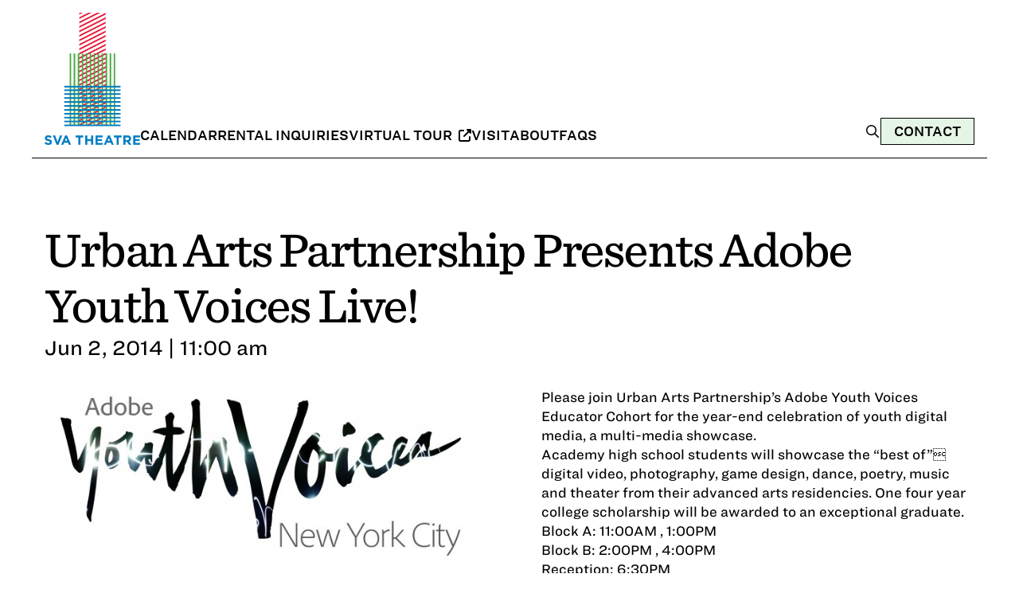

--- FILE ---
content_type: text/html; charset=UTF-8
request_url: https://svatheatre.com/events/urban-arts-partnership-presents-adobe-youth-voices-live/
body_size: 10548
content:
<!doctype html>
<html lang="en-US">

<head>
	<meta charset="UTF-8">
	<meta name="viewport" content="width=device-width, initial-scale=1">
	<link rel="profile" href="https://gmpg.org/xfn/11">

	<!-- Favicon -->
	<link rel="icon" type="image/png" href="https://svatheatre.com/wp-content/themes/sva/assets/favicon.png">

	<title>Urban Arts Partnership Presents Adobe Youth Voices Live! &#8211; SVA Theatre</title>
<meta name='robots' content='max-image-preview:large' />
<link rel='dns-prefetch' href='//kit.fontawesome.com' />
<link rel='dns-prefetch' href='//www.googletagmanager.com' />
<link rel="alternate" type="application/rss+xml" title="SVA Theatre &raquo; Feed" href="https://svatheatre.com/feed/" />
<link rel="alternate" type="application/rss+xml" title="SVA Theatre &raquo; Comments Feed" href="https://svatheatre.com/comments/feed/" />
<link rel="alternate" title="oEmbed (JSON)" type="application/json+oembed" href="https://svatheatre.com/wp-json/oembed/1.0/embed?url=https%3A%2F%2Fsvatheatre.com%2Fevents%2Furban-arts-partnership-presents-adobe-youth-voices-live%2F" />
<link rel="alternate" title="oEmbed (XML)" type="text/xml+oembed" href="https://svatheatre.com/wp-json/oembed/1.0/embed?url=https%3A%2F%2Fsvatheatre.com%2Fevents%2Furban-arts-partnership-presents-adobe-youth-voices-live%2F&#038;format=xml" />
<style id='wp-img-auto-sizes-contain-inline-css'>
img:is([sizes=auto i],[sizes^="auto," i]){contain-intrinsic-size:3000px 1500px}
/*# sourceURL=wp-img-auto-sizes-contain-inline-css */
</style>
<style id='wp-emoji-styles-inline-css'>

	img.wp-smiley, img.emoji {
		display: inline !important;
		border: none !important;
		box-shadow: none !important;
		height: 1em !important;
		width: 1em !important;
		margin: 0 0.07em !important;
		vertical-align: -0.1em !important;
		background: none !important;
		padding: 0 !important;
	}
/*# sourceURL=wp-emoji-styles-inline-css */
</style>
<style id='wp-block-library-inline-css'>
:root{--wp-block-synced-color:#7a00df;--wp-block-synced-color--rgb:122,0,223;--wp-bound-block-color:var(--wp-block-synced-color);--wp-editor-canvas-background:#ddd;--wp-admin-theme-color:#007cba;--wp-admin-theme-color--rgb:0,124,186;--wp-admin-theme-color-darker-10:#006ba1;--wp-admin-theme-color-darker-10--rgb:0,107,160.5;--wp-admin-theme-color-darker-20:#005a87;--wp-admin-theme-color-darker-20--rgb:0,90,135;--wp-admin-border-width-focus:2px}@media (min-resolution:192dpi){:root{--wp-admin-border-width-focus:1.5px}}.wp-element-button{cursor:pointer}:root .has-very-light-gray-background-color{background-color:#eee}:root .has-very-dark-gray-background-color{background-color:#313131}:root .has-very-light-gray-color{color:#eee}:root .has-very-dark-gray-color{color:#313131}:root .has-vivid-green-cyan-to-vivid-cyan-blue-gradient-background{background:linear-gradient(135deg,#00d084,#0693e3)}:root .has-purple-crush-gradient-background{background:linear-gradient(135deg,#34e2e4,#4721fb 50%,#ab1dfe)}:root .has-hazy-dawn-gradient-background{background:linear-gradient(135deg,#faaca8,#dad0ec)}:root .has-subdued-olive-gradient-background{background:linear-gradient(135deg,#fafae1,#67a671)}:root .has-atomic-cream-gradient-background{background:linear-gradient(135deg,#fdd79a,#004a59)}:root .has-nightshade-gradient-background{background:linear-gradient(135deg,#330968,#31cdcf)}:root .has-midnight-gradient-background{background:linear-gradient(135deg,#020381,#2874fc)}:root{--wp--preset--font-size--normal:16px;--wp--preset--font-size--huge:42px}.has-regular-font-size{font-size:1em}.has-larger-font-size{font-size:2.625em}.has-normal-font-size{font-size:var(--wp--preset--font-size--normal)}.has-huge-font-size{font-size:var(--wp--preset--font-size--huge)}.has-text-align-center{text-align:center}.has-text-align-left{text-align:left}.has-text-align-right{text-align:right}.has-fit-text{white-space:nowrap!important}#end-resizable-editor-section{display:none}.aligncenter{clear:both}.items-justified-left{justify-content:flex-start}.items-justified-center{justify-content:center}.items-justified-right{justify-content:flex-end}.items-justified-space-between{justify-content:space-between}.screen-reader-text{border:0;clip-path:inset(50%);height:1px;margin:-1px;overflow:hidden;padding:0;position:absolute;width:1px;word-wrap:normal!important}.screen-reader-text:focus{background-color:#ddd;clip-path:none;color:#444;display:block;font-size:1em;height:auto;left:5px;line-height:normal;padding:15px 23px 14px;text-decoration:none;top:5px;width:auto;z-index:100000}html :where(.has-border-color){border-style:solid}html :where([style*=border-top-color]){border-top-style:solid}html :where([style*=border-right-color]){border-right-style:solid}html :where([style*=border-bottom-color]){border-bottom-style:solid}html :where([style*=border-left-color]){border-left-style:solid}html :where([style*=border-width]){border-style:solid}html :where([style*=border-top-width]){border-top-style:solid}html :where([style*=border-right-width]){border-right-style:solid}html :where([style*=border-bottom-width]){border-bottom-style:solid}html :where([style*=border-left-width]){border-left-style:solid}html :where(img[class*=wp-image-]){height:auto;max-width:100%}:where(figure){margin:0 0 1em}html :where(.is-position-sticky){--wp-admin--admin-bar--position-offset:var(--wp-admin--admin-bar--height,0px)}@media screen and (max-width:600px){html :where(.is-position-sticky){--wp-admin--admin-bar--position-offset:0px}}

/*# sourceURL=wp-block-library-inline-css */
</style><style id='global-styles-inline-css'>
:root{--wp--preset--aspect-ratio--square: 1;--wp--preset--aspect-ratio--4-3: 4/3;--wp--preset--aspect-ratio--3-4: 3/4;--wp--preset--aspect-ratio--3-2: 3/2;--wp--preset--aspect-ratio--2-3: 2/3;--wp--preset--aspect-ratio--16-9: 16/9;--wp--preset--aspect-ratio--9-16: 9/16;--wp--preset--color--black: #000000;--wp--preset--color--cyan-bluish-gray: #abb8c3;--wp--preset--color--white: #ffffff;--wp--preset--color--pale-pink: #f78da7;--wp--preset--color--vivid-red: #cf2e2e;--wp--preset--color--luminous-vivid-orange: #ff6900;--wp--preset--color--luminous-vivid-amber: #fcb900;--wp--preset--color--light-green-cyan: #7bdcb5;--wp--preset--color--vivid-green-cyan: #00d084;--wp--preset--color--pale-cyan-blue: #8ed1fc;--wp--preset--color--vivid-cyan-blue: #0693e3;--wp--preset--color--vivid-purple: #9b51e0;--wp--preset--gradient--vivid-cyan-blue-to-vivid-purple: linear-gradient(135deg,rgb(6,147,227) 0%,rgb(155,81,224) 100%);--wp--preset--gradient--light-green-cyan-to-vivid-green-cyan: linear-gradient(135deg,rgb(122,220,180) 0%,rgb(0,208,130) 100%);--wp--preset--gradient--luminous-vivid-amber-to-luminous-vivid-orange: linear-gradient(135deg,rgb(252,185,0) 0%,rgb(255,105,0) 100%);--wp--preset--gradient--luminous-vivid-orange-to-vivid-red: linear-gradient(135deg,rgb(255,105,0) 0%,rgb(207,46,46) 100%);--wp--preset--gradient--very-light-gray-to-cyan-bluish-gray: linear-gradient(135deg,rgb(238,238,238) 0%,rgb(169,184,195) 100%);--wp--preset--gradient--cool-to-warm-spectrum: linear-gradient(135deg,rgb(74,234,220) 0%,rgb(151,120,209) 20%,rgb(207,42,186) 40%,rgb(238,44,130) 60%,rgb(251,105,98) 80%,rgb(254,248,76) 100%);--wp--preset--gradient--blush-light-purple: linear-gradient(135deg,rgb(255,206,236) 0%,rgb(152,150,240) 100%);--wp--preset--gradient--blush-bordeaux: linear-gradient(135deg,rgb(254,205,165) 0%,rgb(254,45,45) 50%,rgb(107,0,62) 100%);--wp--preset--gradient--luminous-dusk: linear-gradient(135deg,rgb(255,203,112) 0%,rgb(199,81,192) 50%,rgb(65,88,208) 100%);--wp--preset--gradient--pale-ocean: linear-gradient(135deg,rgb(255,245,203) 0%,rgb(182,227,212) 50%,rgb(51,167,181) 100%);--wp--preset--gradient--electric-grass: linear-gradient(135deg,rgb(202,248,128) 0%,rgb(113,206,126) 100%);--wp--preset--gradient--midnight: linear-gradient(135deg,rgb(2,3,129) 0%,rgb(40,116,252) 100%);--wp--preset--font-size--small: 13px;--wp--preset--font-size--medium: 20px;--wp--preset--font-size--large: 36px;--wp--preset--font-size--x-large: 42px;--wp--preset--spacing--20: 0.44rem;--wp--preset--spacing--30: 0.67rem;--wp--preset--spacing--40: 1rem;--wp--preset--spacing--50: 1.5rem;--wp--preset--spacing--60: 2.25rem;--wp--preset--spacing--70: 3.38rem;--wp--preset--spacing--80: 5.06rem;--wp--preset--shadow--natural: 6px 6px 9px rgba(0, 0, 0, 0.2);--wp--preset--shadow--deep: 12px 12px 50px rgba(0, 0, 0, 0.4);--wp--preset--shadow--sharp: 6px 6px 0px rgba(0, 0, 0, 0.2);--wp--preset--shadow--outlined: 6px 6px 0px -3px rgb(255, 255, 255), 6px 6px rgb(0, 0, 0);--wp--preset--shadow--crisp: 6px 6px 0px rgb(0, 0, 0);}:where(.is-layout-flex){gap: 0.5em;}:where(.is-layout-grid){gap: 0.5em;}body .is-layout-flex{display: flex;}.is-layout-flex{flex-wrap: wrap;align-items: center;}.is-layout-flex > :is(*, div){margin: 0;}body .is-layout-grid{display: grid;}.is-layout-grid > :is(*, div){margin: 0;}:where(.wp-block-columns.is-layout-flex){gap: 2em;}:where(.wp-block-columns.is-layout-grid){gap: 2em;}:where(.wp-block-post-template.is-layout-flex){gap: 1.25em;}:where(.wp-block-post-template.is-layout-grid){gap: 1.25em;}.has-black-color{color: var(--wp--preset--color--black) !important;}.has-cyan-bluish-gray-color{color: var(--wp--preset--color--cyan-bluish-gray) !important;}.has-white-color{color: var(--wp--preset--color--white) !important;}.has-pale-pink-color{color: var(--wp--preset--color--pale-pink) !important;}.has-vivid-red-color{color: var(--wp--preset--color--vivid-red) !important;}.has-luminous-vivid-orange-color{color: var(--wp--preset--color--luminous-vivid-orange) !important;}.has-luminous-vivid-amber-color{color: var(--wp--preset--color--luminous-vivid-amber) !important;}.has-light-green-cyan-color{color: var(--wp--preset--color--light-green-cyan) !important;}.has-vivid-green-cyan-color{color: var(--wp--preset--color--vivid-green-cyan) !important;}.has-pale-cyan-blue-color{color: var(--wp--preset--color--pale-cyan-blue) !important;}.has-vivid-cyan-blue-color{color: var(--wp--preset--color--vivid-cyan-blue) !important;}.has-vivid-purple-color{color: var(--wp--preset--color--vivid-purple) !important;}.has-black-background-color{background-color: var(--wp--preset--color--black) !important;}.has-cyan-bluish-gray-background-color{background-color: var(--wp--preset--color--cyan-bluish-gray) !important;}.has-white-background-color{background-color: var(--wp--preset--color--white) !important;}.has-pale-pink-background-color{background-color: var(--wp--preset--color--pale-pink) !important;}.has-vivid-red-background-color{background-color: var(--wp--preset--color--vivid-red) !important;}.has-luminous-vivid-orange-background-color{background-color: var(--wp--preset--color--luminous-vivid-orange) !important;}.has-luminous-vivid-amber-background-color{background-color: var(--wp--preset--color--luminous-vivid-amber) !important;}.has-light-green-cyan-background-color{background-color: var(--wp--preset--color--light-green-cyan) !important;}.has-vivid-green-cyan-background-color{background-color: var(--wp--preset--color--vivid-green-cyan) !important;}.has-pale-cyan-blue-background-color{background-color: var(--wp--preset--color--pale-cyan-blue) !important;}.has-vivid-cyan-blue-background-color{background-color: var(--wp--preset--color--vivid-cyan-blue) !important;}.has-vivid-purple-background-color{background-color: var(--wp--preset--color--vivid-purple) !important;}.has-black-border-color{border-color: var(--wp--preset--color--black) !important;}.has-cyan-bluish-gray-border-color{border-color: var(--wp--preset--color--cyan-bluish-gray) !important;}.has-white-border-color{border-color: var(--wp--preset--color--white) !important;}.has-pale-pink-border-color{border-color: var(--wp--preset--color--pale-pink) !important;}.has-vivid-red-border-color{border-color: var(--wp--preset--color--vivid-red) !important;}.has-luminous-vivid-orange-border-color{border-color: var(--wp--preset--color--luminous-vivid-orange) !important;}.has-luminous-vivid-amber-border-color{border-color: var(--wp--preset--color--luminous-vivid-amber) !important;}.has-light-green-cyan-border-color{border-color: var(--wp--preset--color--light-green-cyan) !important;}.has-vivid-green-cyan-border-color{border-color: var(--wp--preset--color--vivid-green-cyan) !important;}.has-pale-cyan-blue-border-color{border-color: var(--wp--preset--color--pale-cyan-blue) !important;}.has-vivid-cyan-blue-border-color{border-color: var(--wp--preset--color--vivid-cyan-blue) !important;}.has-vivid-purple-border-color{border-color: var(--wp--preset--color--vivid-purple) !important;}.has-vivid-cyan-blue-to-vivid-purple-gradient-background{background: var(--wp--preset--gradient--vivid-cyan-blue-to-vivid-purple) !important;}.has-light-green-cyan-to-vivid-green-cyan-gradient-background{background: var(--wp--preset--gradient--light-green-cyan-to-vivid-green-cyan) !important;}.has-luminous-vivid-amber-to-luminous-vivid-orange-gradient-background{background: var(--wp--preset--gradient--luminous-vivid-amber-to-luminous-vivid-orange) !important;}.has-luminous-vivid-orange-to-vivid-red-gradient-background{background: var(--wp--preset--gradient--luminous-vivid-orange-to-vivid-red) !important;}.has-very-light-gray-to-cyan-bluish-gray-gradient-background{background: var(--wp--preset--gradient--very-light-gray-to-cyan-bluish-gray) !important;}.has-cool-to-warm-spectrum-gradient-background{background: var(--wp--preset--gradient--cool-to-warm-spectrum) !important;}.has-blush-light-purple-gradient-background{background: var(--wp--preset--gradient--blush-light-purple) !important;}.has-blush-bordeaux-gradient-background{background: var(--wp--preset--gradient--blush-bordeaux) !important;}.has-luminous-dusk-gradient-background{background: var(--wp--preset--gradient--luminous-dusk) !important;}.has-pale-ocean-gradient-background{background: var(--wp--preset--gradient--pale-ocean) !important;}.has-electric-grass-gradient-background{background: var(--wp--preset--gradient--electric-grass) !important;}.has-midnight-gradient-background{background: var(--wp--preset--gradient--midnight) !important;}.has-small-font-size{font-size: var(--wp--preset--font-size--small) !important;}.has-medium-font-size{font-size: var(--wp--preset--font-size--medium) !important;}.has-large-font-size{font-size: var(--wp--preset--font-size--large) !important;}.has-x-large-font-size{font-size: var(--wp--preset--font-size--x-large) !important;}
/*# sourceURL=global-styles-inline-css */
</style>

<style id='classic-theme-styles-inline-css'>
/*! This file is auto-generated */
.wp-block-button__link{color:#fff;background-color:#32373c;border-radius:9999px;box-shadow:none;text-decoration:none;padding:calc(.667em + 2px) calc(1.333em + 2px);font-size:1.125em}.wp-block-file__button{background:#32373c;color:#fff;text-decoration:none}
/*# sourceURL=/wp-includes/css/classic-themes.min.css */
</style>
<link rel='stylesheet' id='contact-form-7-css' href='https://svatheatre.com/wp-content/plugins/contact-form-7/includes/css/styles.css?ver=6.1.4' media='all' />
<link rel='stylesheet' id='sva-style-css' href='https://svatheatre.com/wp-content/themes/sva/style.css?ver=1.0.0' media='all' />
<link rel='stylesheet' id='uacf7-frontend-style-css' href='https://svatheatre.com/wp-content/plugins/ultimate-addons-for-contact-form-7/assets/css/uacf7-frontend.css?ver=66f67895df451061af7d820576d16b19' media='all' />
<link rel='stylesheet' id='uacf7-form-style-css' href='https://svatheatre.com/wp-content/plugins/ultimate-addons-for-contact-form-7/assets/css/form-style.css?ver=66f67895df451061af7d820576d16b19' media='all' />

<!-- Google tag (gtag.js) snippet added by Site Kit -->
<!-- Google Analytics snippet added by Site Kit -->
<script src="https://www.googletagmanager.com/gtag/js?id=GT-KDQ6FXT" id="google_gtagjs-js" async></script>
<script id="google_gtagjs-js-after">
window.dataLayer = window.dataLayer || [];function gtag(){dataLayer.push(arguments);}
gtag("set","linker",{"domains":["svatheatre.com"]});
gtag("js", new Date());
gtag("set", "developer_id.dZTNiMT", true);
gtag("config", "GT-KDQ6FXT");
//# sourceURL=google_gtagjs-js-after
</script>
<link rel="https://api.w.org/" href="https://svatheatre.com/wp-json/" /><link rel="EditURI" type="application/rsd+xml" title="RSD" href="https://svatheatre.com/xmlrpc.php?rsd" />

<link rel="canonical" href="https://svatheatre.com/events/urban-arts-partnership-presents-adobe-youth-voices-live/" />
<link rel='shortlink' href='https://svatheatre.com/?p=1041' />
<meta name="generator" content="Site Kit by Google 1.170.0" /><script type="text/javascript">
(function(url){
	if(/(?:Chrome\/26\.0\.1410\.63 Safari\/537\.31|WordfenceTestMonBot)/.test(navigator.userAgent)){ return; }
	var addEvent = function(evt, handler) {
		if (window.addEventListener) {
			document.addEventListener(evt, handler, false);
		} else if (window.attachEvent) {
			document.attachEvent('on' + evt, handler);
		}
	};
	var removeEvent = function(evt, handler) {
		if (window.removeEventListener) {
			document.removeEventListener(evt, handler, false);
		} else if (window.detachEvent) {
			document.detachEvent('on' + evt, handler);
		}
	};
	var evts = 'contextmenu dblclick drag dragend dragenter dragleave dragover dragstart drop keydown keypress keyup mousedown mousemove mouseout mouseover mouseup mousewheel scroll'.split(' ');
	var logHuman = function() {
		if (window.wfLogHumanRan) { return; }
		window.wfLogHumanRan = true;
		var wfscr = document.createElement('script');
		wfscr.type = 'text/javascript';
		wfscr.async = true;
		wfscr.src = url + '&r=' + Math.random();
		(document.getElementsByTagName('head')[0]||document.getElementsByTagName('body')[0]).appendChild(wfscr);
		for (var i = 0; i < evts.length; i++) {
			removeEvent(evts[i], logHuman);
		}
	};
	for (var i = 0; i < evts.length; i++) {
		addEvent(evts[i], logHuman);
	}
})('//svatheatre.com/?wordfence_lh=1&hid=E9786A771544B82BDB9FE8835D428D3E');
</script><link rel="icon" href="https://svatheatre.com/wp-content/uploads/2021/08/favicon.png" sizes="32x32" />
<link rel="icon" href="https://svatheatre.com/wp-content/uploads/2021/08/favicon.png" sizes="192x192" />
<link rel="apple-touch-icon" href="https://svatheatre.com/wp-content/uploads/2021/08/favicon.png" />
<meta name="msapplication-TileImage" content="https://svatheatre.com/wp-content/uploads/2021/08/favicon.png" />

	<link rel="stylesheet" href="https://svatheatre.com/wp-content/themes/sva/css/fonts.css">
	<link rel="stylesheet" href="https://svatheatre.com/wp-content/themes/sva/css/custom.css">
</head>

<body class="wp-singular events-template-default single single-events postid-1041 wp-theme-sva no-sidebar">
		<a href="#primary" class="skip-link screen-reader-text">Skip to main content</a>
	<div id="page" class="site page">
		<a class="skip-link screen-reader-text" href="#primary">Skip to content</a>

		<header class="page-width sva-header">
			<div class="sva-header-content">
				<div class="sva-logo">
					<a href="https://svatheatre.com">
						<img src="https://svatheatre.com/wp-content/themes/sva/assets/logo.png" alt="SVA Theatre Logo" />
					</a>
				</div>
				<nav>
					<ul id="menu-menu-1" class="sva-header-nav"><li id="menu-item-184094" class="menu-item menu-item-type-post_type menu-item-object-page menu-item-184094"><a href="https://svatheatre.com/calendar/">Calendar</a></li>
<li id="menu-item-184095" class="menu-item menu-item-type-custom menu-item-object-custom menu-item-184095"><a href="/contact/?subject=rental-inquiry">Rental Inquiries</a></li>
<li id="menu-item-184096" class="menu-item menu-item-type-custom menu-item-object-custom menu-item-184096"><a target="_blank" href="https://www.youvisit.com/tour/139526">Virtual Tour <i class="fa-solid fa-up-right-from-square"></i></a></li>
<li id="menu-item-184102" class="menu-item menu-item-type-post_type menu-item-object-page menu-item-184102"><a href="https://svatheatre.com/visit/">Visit</a></li>
<li id="menu-item-184103" class="menu-item menu-item-type-post_type menu-item-object-page menu-item-184103"><a href="https://svatheatre.com/about/">About</a></li>
<li id="menu-item-184234" class="menu-item menu-item-type-post_type menu-item-object-page menu-item-184234"><a href="https://svatheatre.com/about/faqs/">FAQs</a></li>
</ul>				</nav>
			</div>
			<div class="sva-header-cta">
				
				<div class="sva-header-search-overlay" data-search-overlay>
					<button type="button" class="sva-header-search-close" data-search-close aria-label="Close search">
						<svg xmlns="http://www.w3.org/2000/svg" viewBox="0 0 384 512" width="20" height="20"><path d="M342.6 150.6c12.5-12.5 12.5-32.8 0-45.3s-32.8-12.5-45.3 0L192 210.7 86.6 105.4c-12.5-12.5-32.8-12.5-45.3 0s-12.5 32.8 0 45.3L146.7 256 41.4 361.4c-12.5 12.5-12.5 32.8 0 45.3s32.8 12.5 45.3 0L192 301.3 297.4 406.6c12.5 12.5 32.8 12.5 45.3 0s12.5-32.8 0-45.3L237.3 256 342.6 150.6z"/></svg>
					</button>
					<form role="search" method="get" class="sva-header-search-form" action="https://svatheatre.com/">
						<input type="search" class="sva-header-search-field" placeholder="Search..." name="s" />
						<button type="submit" class="sva-header-search-submit" aria-label="Search">
							<svg xmlns="http://www.w3.org/2000/svg" viewBox="0 0 640 640" width="15" height="15"><!--!Font Awesome Free v7.1.0 by @fontawesome - https://fontawesome.com License - https://fontawesome.com/license/free Copyright 2025 Fonticons, Inc.--><path d="M432 272C432 183.6 360.4 112 272 112C183.6 112 112 183.6 112 272C112 360.4 183.6 432 272 432C360.4 432 432 360.4 432 272zM401.1 435.1C365.7 463.2 320.8 480 272 480C157.1 480 64 386.9 64 272C64 157.1 157.1 64 272 64C386.9 64 480 157.1 480 272C480 320.8 463.2 365.7 435.1 401.1L569 535C578.4 544.4 578.4 559.6 569 568.9C559.6 578.2 544.4 578.3 535.1 568.9L401.1 435.1z"/></svg>
						</button>
					</form>
				</div>

				<div class="sva-header-cta-buttons">
					<button type="button" class="sva-header-search-trigger">
						<svg xmlns="http://www.w3.org/2000/svg" viewBox="0 0 640 640" width="20" height="20"><!--!Font Awesome Free v7.1.0 by @fontawesome - https://fontawesome.com License - https://fontawesome.com/license/free Copyright 2025 Fonticons, Inc.--><path d="M432 272C432 183.6 360.4 112 272 112C183.6 112 112 183.6 112 272C112 360.4 183.6 432 272 432C360.4 432 432 360.4 432 272zM401.1 435.1C365.7 463.2 320.8 480 272 480C157.1 480 64 386.9 64 272C64 157.1 157.1 64 272 64C386.9 64 480 157.1 480 272C480 320.8 463.2 365.7 435.1 401.1L569 535C578.4 544.4 578.4 559.6 569 568.9C559.6 578.2 544.4 578.3 535.1 568.9L401.1 435.1z"/></svg>
					</button>
				
												<a href="https://svatheatre.com/contact/" class="sva-header-cta-btn sva-button">Contact</a>
											
				</div>
			</div>
			<details class="sva-header-mobile-menu">
				<summary class="sva-header-mobile-menu-btn" aria-label="Open menu">
					<svg xmlns="http://www.w3.org/2000/svg" viewBox="0 0 448 512" width="32" height="32"><path d="M0 64l448 0 0 64L0 128 0 64z" fill="#e51936"></path><path d="M0 224l448 0 0 64L0 288l0-64z" fill="#4aac47"></path><path d="M448 384l0 64L0 448l0-64 448 0z" fill="#027dc2"></path></svg>
				</summary>
				<div class="sva-header-nav-mobile">				
					<form role="search" method="get" class="sva-header-search-form" action="https://svatheatre.com/">
						<input type="search" class="sva-header-search-field" placeholder="Search..." name="s" />
						<button type="submit" class="sva-header-search-submit" aria-label="Search">
							<svg xmlns="http://www.w3.org/2000/svg" viewBox="0 0 640 640" width="15" height="15"><!--!Font Awesome Free v7.1.0 by @fontawesome - https://fontawesome.com License - https://fontawesome.com/license/free Copyright 2025 Fonticons, Inc.--><path d="M432 272C432 183.6 360.4 112 272 112C183.6 112 112 183.6 112 272C112 360.4 183.6 432 272 432C360.4 432 432 360.4 432 272zM401.1 435.1C365.7 463.2 320.8 480 272 480C157.1 480 64 386.9 64 272C64 157.1 157.1 64 272 64C386.9 64 480 157.1 480 272C480 320.8 463.2 365.7 435.1 401.1L569 535C578.4 544.4 578.4 559.6 569 568.9C559.6 578.2 544.4 578.3 535.1 568.9L401.1 435.1z"/></svg>
						</button>
					</form>
					<ul id="menu-menu-2" class="menu"><li class="menu-item menu-item-type-post_type menu-item-object-page menu-item-184094"><a href="https://svatheatre.com/calendar/">Calendar</a></li>
<li class="menu-item menu-item-type-custom menu-item-object-custom menu-item-184095"><a href="/contact/?subject=rental-inquiry">Rental Inquiries</a></li>
<li class="menu-item menu-item-type-custom menu-item-object-custom menu-item-184096"><a target="_blank" href="https://www.youvisit.com/tour/139526">Virtual Tour <i class="fa-solid fa-up-right-from-square"></i></a></li>
<li class="menu-item menu-item-type-post_type menu-item-object-page menu-item-184102"><a href="https://svatheatre.com/visit/">Visit</a></li>
<li class="menu-item menu-item-type-post_type menu-item-object-page menu-item-184103"><a href="https://svatheatre.com/about/">About</a></li>
<li class="menu-item menu-item-type-post_type menu-item-object-page menu-item-184234"><a href="https://svatheatre.com/about/faqs/">FAQs</a></li>
</ul>				</div>
			</details>
		</header>
<main id="primary" class="site-main">


    
        <section class="page-width" data-section="events">
            <div class="sva-event-single">
                <div class="sva-event-single-title">
                    <h1>Urban Arts Partnership Presents Adobe Youth Voices Live!</h1>
                    <div class="sva-event-single-date">
                        Jun 2, 2014 | 11:00 am                    </div>
                </div>
            </div>
        </section>

        <section data-section="events-content">
            <div class="page-width">
                <div class="sva-event-single-grid">
                    <div class="sva-event-single-info-container">
                                                    <img src="https://svatheatre.com/wp-content/uploads/2014/05/AYV-NYC-Logo-624x277.jpg" alt="Adobe Youth Voice New York City logo" class="sva-event-single-banner-image" />
                        
                        <div class="sva-event-single-info">
                            <div class="sva-event-single-hosted-by">
                                <div class="sva-event-single-hosted-by-list"><span class="sva-event-single-hosted-by-title">Hosted by <a href="http://www.urbanarts.org" class="sva-event-single-hosted-by-link" target="_blank" rel="noopener">Urban Arts Partnership</a></span></div>                            </div>

                            <div class="sva-event-single-tickets">
                                <a href="http://urbanarts.org/event/ayv-live-nyc/" class="sva-event-single-ticket-link sva-button" target="_blank" rel="noopener">Get Tickets</a>
                                <a href="https://calendar.google.com/calendar/render?action=TEMPLATE&#038;text=Urban+Arts+Partnership+Presents+Adobe+Youth+Voices+Live%21&#038;dates=20140602T110000/20140602T120000&#038;ctz=America/New_York&#038;details=View+event+details%3A+https%3A%2F%2Fsvatheatre.com%2Fevents%2Furban-arts-partnership-presents-adobe-youth-voices-live%2F" class="sva-button sva-event-single-calendar-link" target="_blank" rel="noopener">Add to calendar</a>
                            </div>
                        </div>
                    </div>
                    <div>
                        <div class="sva-event-single-content">
                            <p>Please join Urban Arts Partnership’s Adobe Youth Voices Educator Cohort for the year-end celebration of youth digital media, a multi-media showcase.<br />
Academy high school students will showcase the “best of” digital video, photography, game design, dance, poetry, music and theater from their advanced arts residencies. One four year college scholarship will be awarded to an exceptional graduate.<br />
Block A: 11:00AM , 1:00PM<br />
Block B: 2:00PM , 4:00PM<br />
Reception: 6:30PM<br />
AYV Academy Showcase &amp; Nagler Award: 7:00PM , 9:00PM<br />
Tickets and information available at <a href="http://urbanarts.org/event/ayv-live-nyc/">http://urbanarts.org/event/ayv-live-nyc/</a> or by clicking the ticket icon above.</p>
                        </div>
													<div class="sva-event-single-video" data-section="event-video" style="margin: 2.5rem 0;">
															</div>
						                    </div>

                </div>
				
        </section>


    
</main><!-- #main -->


<div class="page-width">
    <div class="sva-footer-newsletter">
        <div class="sva-footer-newsletter-content">
            <h2>Stay up to date</h2>

            <div id="mc_embed_shell">
                <div id="mc_embed_signup">
                    <form action="https://svatheatre.us3.list-manage.com/subscribe/post?u=37c018a2691a8749e811b92c9&amp;id=38c0878c0c&amp;f_id=00874fe2f0" method="post" id="mc-embedded-subscribe-form" name="mc-embedded-subscribe-form" class="validate" target="_blank">
                        <div id="mc_embed_signup_scroll">
                            <div class="sva-footer-newsletter-form">
                                <label for="mce-EMAIL">Email Address <span class="asterisk" aria-label="required field">*</span></label>
                                <input type="email" name="EMAIL" class="required email sva-footer-newsletter-input" id="mce-EMAIL" required value="" placeholder="Your Email" autocomplete="email" aria-describedby="footer-email-error">
                                <div id="footer-email-error" class="sva-form-error" role="alert" aria-live="polite" style="display: none;">
                                    <span class="sva-error-icon" aria-hidden="true">⚠</span>
                                    <span class="sva-error-text">Please enter a valid email address</span>
                                </div>
                                <div aria-hidden="true" style="position: absolute; left: -5000px;"><input type="text" name="b_37c018a2691a8749e811b92c9_38c0878c0c" tabindex="-1" value=""></div>
                                <button type="submit" name="subscribe" id="mc-embedded-subscribe" class="sva-button sva-footer-newsletter-button">
                                    <span class="button-text">Subscribe</span>
                                </button>
                            </div>
                            <div id="mce-responses" class="clear">
                                <div class="response" id="mce-error-response" style="display: none;"></div>
                                <div class="response" id="mce-success-response" style="display: none;"></div>
                            </div>
                        </div>
                    </form>
                </div>
            </div>

            <div class="sva-footer-newsletter-description">
                <p>Sign up for our newsletter and get all the latest news</p>
            </div>
        </div>
    </div>
</div>

<footer id="colophon" class="site-footer">
    <div class="sva-footer-columns">
        <div class="sva-footer-col sva-footer-col--about">
            <h2>SVA Theatre</h2>
            <p>
                SVA Theatre, in the heart of Chelsea, NYC, is a cultural beacon, bringing the artistic spirit of the neighborhood to life.            </p>
        </div>
        <div class="sva-footer-col sva-footer-col--menu">
            <h3>Menu</h3>
            <ul id="menu-menu-3" class="sva-footer-nav"><li id="menu-item-184106" class="menu-item menu-item-type-post_type menu-item-object-page menu-item-184106"><a href="https://svatheatre.com/calendar/">Calendar</a></li>
<li id="menu-item-184105" class="menu-item menu-item-type-custom menu-item-object-custom menu-item-184105"><a href="/contact/?subject=rental-inquiry">Rental Inquiries</a></li>
<li id="menu-item-184107" class="menu-item menu-item-type-custom menu-item-object-custom menu-item-184107"><a target="_blank" href="https://www.youvisit.com/tour/139526">Virtual Tour <i class="fa-solid fa-up-right-from-square"></i></a></li>
<li id="menu-item-184108" class="menu-item menu-item-type-post_type menu-item-object-page menu-item-184108"><a href="https://svatheatre.com/visit/">Visit</a></li>
<li id="menu-item-184109" class="menu-item menu-item-type-post_type menu-item-object-page menu-item-184109"><a href="https://svatheatre.com/about/">About</a></li>
<li id="menu-item-184235" class="menu-item menu-item-type-post_type menu-item-object-page menu-item-184235"><a href="https://svatheatre.com/about/faqs/">FAQs</a></li>
<li id="menu-item-184111" class="menu-item menu-item-type-post_type menu-item-object-page menu-item-184111"><a href="https://svatheatre.com/accessibility-notice/">Accessibility Notice</a></li>
<li id="menu-item-184399" class="menu-item menu-item-type-custom menu-item-object-custom menu-item-184399"><a href="/?s=">Search</a></li>
</ul>        </div>
        <div class="sva-footer-col sva-footer-col--contact">
            <h3>Contact</h3>
            <div class="sva-footer-col--contact-info">
                <p><a href="tel:2125922980">212.592.2980</a></p>
<p><a href="/cdn-cgi/l/email-protection#5a292c3b2e323f3b2e283f1a292c3b743f3e2f"><span class="__cf_email__" data-cfemail="13606572677b7672676176536065723d767766">[email&#160;protected]</span></a></p>
<p><a href="https://maps.app.goo.gl/1Npckzx7mqL85S8K7">333 West 23 Street, New York, NY 10011</a></p>
            </div>
            <div class="sva-footer-col--contact-social">
                <p>
                    <a href="https://instagram.com/svatheatre" aria-label="Instagram" class="sva-footer-social" target="_blank">
                        <svg class='icon-instagram' xmlns="http://www.w3.org/2000/svg" viewBox="0 0 448 512"><!--!Font Awesome Free 6.7.2 by @fontawesome - https://fontawesome.com License - https://fontawesome.com/license/free Copyright 2025 Fonticons, Inc.-->
                            <path d="M224.1 141c-63.6 0-114.9 51.3-114.9 114.9s51.3 114.9 114.9 114.9S339 319.5 339 255.9 287.7 141 224.1 141zm0 189.6c-41.1 0-74.7-33.5-74.7-74.7s33.5-74.7 74.7-74.7 74.7 33.5 74.7 74.7-33.6 74.7-74.7 74.7zm146.4-194.3c0 14.9-12 26.8-26.8 26.8-14.9 0-26.8-12-26.8-26.8s12-26.8 26.8-26.8 26.8 12 26.8 26.8zm76.1 27.2c-1.7-35.9-9.9-67.7-36.2-93.9-26.2-26.2-58-34.4-93.9-36.2-37-2.1-147.9-2.1-184.9 0-35.8 1.7-67.6 9.9-93.9 36.1s-34.4 58-36.2 93.9c-2.1 37-2.1 147.9 0 184.9 1.7 35.9 9.9 67.7 36.2 93.9s58 34.4 93.9 36.2c37 2.1 147.9 2.1 184.9 0 35.9-1.7 67.7-9.9 93.9-36.2 26.2-26.2 34.4-58 36.2-93.9 2.1-37 2.1-147.8 0-184.8zM398.8 388c-7.8 19.6-22.9 34.7-42.6 42.6-29.5 11.7-99.5 9-132.1 9s-102.7 2.6-132.1-9c-19.6-7.8-34.7-22.9-42.6-42.6-11.7-29.5-9-99.5-9-132.1s-2.6-102.7 9-132.1c7.8-19.6 22.9-34.7 42.6-42.6 29.5-11.7 99.5-9 132.1-9s102.7-2.6 132.1 9c19.6 7.8 34.7 22.9 42.6 42.6 11.7 29.5 9 99.5 9 132.1s2.7 102.7-9 132.1z" />
                        </svg>
                    </a>
                </p>
            </div>
        </div>
    </div>
</footer>

</div><!-- #page -->

<script data-cfasync="false" src="/cdn-cgi/scripts/5c5dd728/cloudflare-static/email-decode.min.js"></script><script type="speculationrules">
{"prefetch":[{"source":"document","where":{"and":[{"href_matches":"/*"},{"not":{"href_matches":["/wp-*.php","/wp-admin/*","/wp-content/uploads/*","/wp-content/*","/wp-content/plugins/*","/wp-content/themes/sva/*","/*\\?(.+)"]}},{"not":{"selector_matches":"a[rel~=\"nofollow\"]"}},{"not":{"selector_matches":".no-prefetch, .no-prefetch a"}}]},"eagerness":"conservative"}]}
</script>
<script src="https://svatheatre.com/wp-includes/js/dist/hooks.min.js?ver=dd5603f07f9220ed27f1" id="wp-hooks-js"></script>
<script src="https://svatheatre.com/wp-includes/js/dist/i18n.min.js?ver=c26c3dc7bed366793375" id="wp-i18n-js"></script>
<script id="wp-i18n-js-after">
wp.i18n.setLocaleData( { 'text direction\u0004ltr': [ 'ltr' ] } );
//# sourceURL=wp-i18n-js-after
</script>
<script src="https://svatheatre.com/wp-content/plugins/contact-form-7/includes/swv/js/index.js?ver=6.1.4" id="swv-js"></script>
<script id="contact-form-7-js-before">
var wpcf7 = {
    "api": {
        "root": "https:\/\/svatheatre.com\/wp-json\/",
        "namespace": "contact-form-7\/v1"
    }
};
//# sourceURL=contact-form-7-js-before
</script>
<script src="https://svatheatre.com/wp-content/plugins/contact-form-7/includes/js/index.js?ver=6.1.4" id="contact-form-7-js"></script>
<script src="https://svatheatre.com/wp-content/themes/sva/js/navigation.js?ver=1.0.0" id="sva-navigation-js"></script>
<script src="https://svatheatre.com/wp-content/themes/sva/js/header-search.js?ver=1.0.0" id="sva-header-search-js"></script>
<script src="https://svatheatre.com/wp-content/themes/sva/js/map.js?ver=1.0.0" id="sva-map-js"></script>
<script src="https://kit.fontawesome.com/50f6bb5d20.js" id="font-awesome-js"></script>
<script src="https://svatheatre.com/wp-content/themes/sva/js/footer-newsletter.js?ver=1.0.0" id="sva-footer-newsletter-js"></script>
<script id="wp-emoji-settings" type="application/json">
{"baseUrl":"https://s.w.org/images/core/emoji/17.0.2/72x72/","ext":".png","svgUrl":"https://s.w.org/images/core/emoji/17.0.2/svg/","svgExt":".svg","source":{"concatemoji":"https://svatheatre.com/wp-includes/js/wp-emoji-release.min.js?ver=66f67895df451061af7d820576d16b19"}}
</script>
<script type="module">
/*! This file is auto-generated */
const a=JSON.parse(document.getElementById("wp-emoji-settings").textContent),o=(window._wpemojiSettings=a,"wpEmojiSettingsSupports"),s=["flag","emoji"];function i(e){try{var t={supportTests:e,timestamp:(new Date).valueOf()};sessionStorage.setItem(o,JSON.stringify(t))}catch(e){}}function c(e,t,n){e.clearRect(0,0,e.canvas.width,e.canvas.height),e.fillText(t,0,0);t=new Uint32Array(e.getImageData(0,0,e.canvas.width,e.canvas.height).data);e.clearRect(0,0,e.canvas.width,e.canvas.height),e.fillText(n,0,0);const a=new Uint32Array(e.getImageData(0,0,e.canvas.width,e.canvas.height).data);return t.every((e,t)=>e===a[t])}function p(e,t){e.clearRect(0,0,e.canvas.width,e.canvas.height),e.fillText(t,0,0);var n=e.getImageData(16,16,1,1);for(let e=0;e<n.data.length;e++)if(0!==n.data[e])return!1;return!0}function u(e,t,n,a){switch(t){case"flag":return n(e,"\ud83c\udff3\ufe0f\u200d\u26a7\ufe0f","\ud83c\udff3\ufe0f\u200b\u26a7\ufe0f")?!1:!n(e,"\ud83c\udde8\ud83c\uddf6","\ud83c\udde8\u200b\ud83c\uddf6")&&!n(e,"\ud83c\udff4\udb40\udc67\udb40\udc62\udb40\udc65\udb40\udc6e\udb40\udc67\udb40\udc7f","\ud83c\udff4\u200b\udb40\udc67\u200b\udb40\udc62\u200b\udb40\udc65\u200b\udb40\udc6e\u200b\udb40\udc67\u200b\udb40\udc7f");case"emoji":return!a(e,"\ud83e\u1fac8")}return!1}function f(e,t,n,a){let r;const o=(r="undefined"!=typeof WorkerGlobalScope&&self instanceof WorkerGlobalScope?new OffscreenCanvas(300,150):document.createElement("canvas")).getContext("2d",{willReadFrequently:!0}),s=(o.textBaseline="top",o.font="600 32px Arial",{});return e.forEach(e=>{s[e]=t(o,e,n,a)}),s}function r(e){var t=document.createElement("script");t.src=e,t.defer=!0,document.head.appendChild(t)}a.supports={everything:!0,everythingExceptFlag:!0},new Promise(t=>{let n=function(){try{var e=JSON.parse(sessionStorage.getItem(o));if("object"==typeof e&&"number"==typeof e.timestamp&&(new Date).valueOf()<e.timestamp+604800&&"object"==typeof e.supportTests)return e.supportTests}catch(e){}return null}();if(!n){if("undefined"!=typeof Worker&&"undefined"!=typeof OffscreenCanvas&&"undefined"!=typeof URL&&URL.createObjectURL&&"undefined"!=typeof Blob)try{var e="postMessage("+f.toString()+"("+[JSON.stringify(s),u.toString(),c.toString(),p.toString()].join(",")+"));",a=new Blob([e],{type:"text/javascript"});const r=new Worker(URL.createObjectURL(a),{name:"wpTestEmojiSupports"});return void(r.onmessage=e=>{i(n=e.data),r.terminate(),t(n)})}catch(e){}i(n=f(s,u,c,p))}t(n)}).then(e=>{for(const n in e)a.supports[n]=e[n],a.supports.everything=a.supports.everything&&a.supports[n],"flag"!==n&&(a.supports.everythingExceptFlag=a.supports.everythingExceptFlag&&a.supports[n]);var t;a.supports.everythingExceptFlag=a.supports.everythingExceptFlag&&!a.supports.flag,a.supports.everything||((t=a.source||{}).concatemoji?r(t.concatemoji):t.wpemoji&&t.twemoji&&(r(t.twemoji),r(t.wpemoji)))});
//# sourceURL=https://svatheatre.com/wp-includes/js/wp-emoji-loader.min.js
</script>

<script async="async"
defer="defer"
src="https://www.youvisit.com
/tour/Embed/js3"></script>

<script defer src="https://static.cloudflareinsights.com/beacon.min.js/vcd15cbe7772f49c399c6a5babf22c1241717689176015" integrity="sha512-ZpsOmlRQV6y907TI0dKBHq9Md29nnaEIPlkf84rnaERnq6zvWvPUqr2ft8M1aS28oN72PdrCzSjY4U6VaAw1EQ==" data-cf-beacon='{"version":"2024.11.0","token":"751b0de362dc4cd8b5b54e0fa319e107","r":1,"server_timing":{"name":{"cfCacheStatus":true,"cfEdge":true,"cfExtPri":true,"cfL4":true,"cfOrigin":true,"cfSpeedBrain":true},"location_startswith":null}}' crossorigin="anonymous"></script>
</body>

</html>